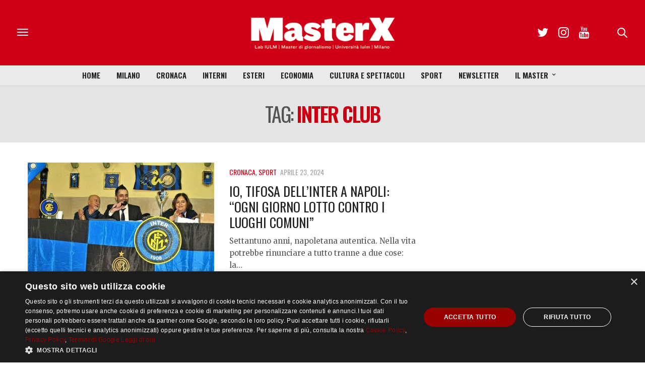

--- FILE ---
content_type: text/html; charset=utf-8
request_url: https://www.google.com/recaptcha/api2/anchor?ar=1&k=6LfIJFkcAAAAAE3kkAeOGWcbfpztqmqhJZVyC1F-&co=aHR0cHM6Ly9tYXN0ZXJ4Lml1bG0uaXQ6NDQz&hl=en&v=PoyoqOPhxBO7pBk68S4YbpHZ&size=invisible&anchor-ms=20000&execute-ms=30000&cb=7sbyamqqjp4w
body_size: 48743
content:
<!DOCTYPE HTML><html dir="ltr" lang="en"><head><meta http-equiv="Content-Type" content="text/html; charset=UTF-8">
<meta http-equiv="X-UA-Compatible" content="IE=edge">
<title>reCAPTCHA</title>
<style type="text/css">
/* cyrillic-ext */
@font-face {
  font-family: 'Roboto';
  font-style: normal;
  font-weight: 400;
  font-stretch: 100%;
  src: url(//fonts.gstatic.com/s/roboto/v48/KFO7CnqEu92Fr1ME7kSn66aGLdTylUAMa3GUBHMdazTgWw.woff2) format('woff2');
  unicode-range: U+0460-052F, U+1C80-1C8A, U+20B4, U+2DE0-2DFF, U+A640-A69F, U+FE2E-FE2F;
}
/* cyrillic */
@font-face {
  font-family: 'Roboto';
  font-style: normal;
  font-weight: 400;
  font-stretch: 100%;
  src: url(//fonts.gstatic.com/s/roboto/v48/KFO7CnqEu92Fr1ME7kSn66aGLdTylUAMa3iUBHMdazTgWw.woff2) format('woff2');
  unicode-range: U+0301, U+0400-045F, U+0490-0491, U+04B0-04B1, U+2116;
}
/* greek-ext */
@font-face {
  font-family: 'Roboto';
  font-style: normal;
  font-weight: 400;
  font-stretch: 100%;
  src: url(//fonts.gstatic.com/s/roboto/v48/KFO7CnqEu92Fr1ME7kSn66aGLdTylUAMa3CUBHMdazTgWw.woff2) format('woff2');
  unicode-range: U+1F00-1FFF;
}
/* greek */
@font-face {
  font-family: 'Roboto';
  font-style: normal;
  font-weight: 400;
  font-stretch: 100%;
  src: url(//fonts.gstatic.com/s/roboto/v48/KFO7CnqEu92Fr1ME7kSn66aGLdTylUAMa3-UBHMdazTgWw.woff2) format('woff2');
  unicode-range: U+0370-0377, U+037A-037F, U+0384-038A, U+038C, U+038E-03A1, U+03A3-03FF;
}
/* math */
@font-face {
  font-family: 'Roboto';
  font-style: normal;
  font-weight: 400;
  font-stretch: 100%;
  src: url(//fonts.gstatic.com/s/roboto/v48/KFO7CnqEu92Fr1ME7kSn66aGLdTylUAMawCUBHMdazTgWw.woff2) format('woff2');
  unicode-range: U+0302-0303, U+0305, U+0307-0308, U+0310, U+0312, U+0315, U+031A, U+0326-0327, U+032C, U+032F-0330, U+0332-0333, U+0338, U+033A, U+0346, U+034D, U+0391-03A1, U+03A3-03A9, U+03B1-03C9, U+03D1, U+03D5-03D6, U+03F0-03F1, U+03F4-03F5, U+2016-2017, U+2034-2038, U+203C, U+2040, U+2043, U+2047, U+2050, U+2057, U+205F, U+2070-2071, U+2074-208E, U+2090-209C, U+20D0-20DC, U+20E1, U+20E5-20EF, U+2100-2112, U+2114-2115, U+2117-2121, U+2123-214F, U+2190, U+2192, U+2194-21AE, U+21B0-21E5, U+21F1-21F2, U+21F4-2211, U+2213-2214, U+2216-22FF, U+2308-230B, U+2310, U+2319, U+231C-2321, U+2336-237A, U+237C, U+2395, U+239B-23B7, U+23D0, U+23DC-23E1, U+2474-2475, U+25AF, U+25B3, U+25B7, U+25BD, U+25C1, U+25CA, U+25CC, U+25FB, U+266D-266F, U+27C0-27FF, U+2900-2AFF, U+2B0E-2B11, U+2B30-2B4C, U+2BFE, U+3030, U+FF5B, U+FF5D, U+1D400-1D7FF, U+1EE00-1EEFF;
}
/* symbols */
@font-face {
  font-family: 'Roboto';
  font-style: normal;
  font-weight: 400;
  font-stretch: 100%;
  src: url(//fonts.gstatic.com/s/roboto/v48/KFO7CnqEu92Fr1ME7kSn66aGLdTylUAMaxKUBHMdazTgWw.woff2) format('woff2');
  unicode-range: U+0001-000C, U+000E-001F, U+007F-009F, U+20DD-20E0, U+20E2-20E4, U+2150-218F, U+2190, U+2192, U+2194-2199, U+21AF, U+21E6-21F0, U+21F3, U+2218-2219, U+2299, U+22C4-22C6, U+2300-243F, U+2440-244A, U+2460-24FF, U+25A0-27BF, U+2800-28FF, U+2921-2922, U+2981, U+29BF, U+29EB, U+2B00-2BFF, U+4DC0-4DFF, U+FFF9-FFFB, U+10140-1018E, U+10190-1019C, U+101A0, U+101D0-101FD, U+102E0-102FB, U+10E60-10E7E, U+1D2C0-1D2D3, U+1D2E0-1D37F, U+1F000-1F0FF, U+1F100-1F1AD, U+1F1E6-1F1FF, U+1F30D-1F30F, U+1F315, U+1F31C, U+1F31E, U+1F320-1F32C, U+1F336, U+1F378, U+1F37D, U+1F382, U+1F393-1F39F, U+1F3A7-1F3A8, U+1F3AC-1F3AF, U+1F3C2, U+1F3C4-1F3C6, U+1F3CA-1F3CE, U+1F3D4-1F3E0, U+1F3ED, U+1F3F1-1F3F3, U+1F3F5-1F3F7, U+1F408, U+1F415, U+1F41F, U+1F426, U+1F43F, U+1F441-1F442, U+1F444, U+1F446-1F449, U+1F44C-1F44E, U+1F453, U+1F46A, U+1F47D, U+1F4A3, U+1F4B0, U+1F4B3, U+1F4B9, U+1F4BB, U+1F4BF, U+1F4C8-1F4CB, U+1F4D6, U+1F4DA, U+1F4DF, U+1F4E3-1F4E6, U+1F4EA-1F4ED, U+1F4F7, U+1F4F9-1F4FB, U+1F4FD-1F4FE, U+1F503, U+1F507-1F50B, U+1F50D, U+1F512-1F513, U+1F53E-1F54A, U+1F54F-1F5FA, U+1F610, U+1F650-1F67F, U+1F687, U+1F68D, U+1F691, U+1F694, U+1F698, U+1F6AD, U+1F6B2, U+1F6B9-1F6BA, U+1F6BC, U+1F6C6-1F6CF, U+1F6D3-1F6D7, U+1F6E0-1F6EA, U+1F6F0-1F6F3, U+1F6F7-1F6FC, U+1F700-1F7FF, U+1F800-1F80B, U+1F810-1F847, U+1F850-1F859, U+1F860-1F887, U+1F890-1F8AD, U+1F8B0-1F8BB, U+1F8C0-1F8C1, U+1F900-1F90B, U+1F93B, U+1F946, U+1F984, U+1F996, U+1F9E9, U+1FA00-1FA6F, U+1FA70-1FA7C, U+1FA80-1FA89, U+1FA8F-1FAC6, U+1FACE-1FADC, U+1FADF-1FAE9, U+1FAF0-1FAF8, U+1FB00-1FBFF;
}
/* vietnamese */
@font-face {
  font-family: 'Roboto';
  font-style: normal;
  font-weight: 400;
  font-stretch: 100%;
  src: url(//fonts.gstatic.com/s/roboto/v48/KFO7CnqEu92Fr1ME7kSn66aGLdTylUAMa3OUBHMdazTgWw.woff2) format('woff2');
  unicode-range: U+0102-0103, U+0110-0111, U+0128-0129, U+0168-0169, U+01A0-01A1, U+01AF-01B0, U+0300-0301, U+0303-0304, U+0308-0309, U+0323, U+0329, U+1EA0-1EF9, U+20AB;
}
/* latin-ext */
@font-face {
  font-family: 'Roboto';
  font-style: normal;
  font-weight: 400;
  font-stretch: 100%;
  src: url(//fonts.gstatic.com/s/roboto/v48/KFO7CnqEu92Fr1ME7kSn66aGLdTylUAMa3KUBHMdazTgWw.woff2) format('woff2');
  unicode-range: U+0100-02BA, U+02BD-02C5, U+02C7-02CC, U+02CE-02D7, U+02DD-02FF, U+0304, U+0308, U+0329, U+1D00-1DBF, U+1E00-1E9F, U+1EF2-1EFF, U+2020, U+20A0-20AB, U+20AD-20C0, U+2113, U+2C60-2C7F, U+A720-A7FF;
}
/* latin */
@font-face {
  font-family: 'Roboto';
  font-style: normal;
  font-weight: 400;
  font-stretch: 100%;
  src: url(//fonts.gstatic.com/s/roboto/v48/KFO7CnqEu92Fr1ME7kSn66aGLdTylUAMa3yUBHMdazQ.woff2) format('woff2');
  unicode-range: U+0000-00FF, U+0131, U+0152-0153, U+02BB-02BC, U+02C6, U+02DA, U+02DC, U+0304, U+0308, U+0329, U+2000-206F, U+20AC, U+2122, U+2191, U+2193, U+2212, U+2215, U+FEFF, U+FFFD;
}
/* cyrillic-ext */
@font-face {
  font-family: 'Roboto';
  font-style: normal;
  font-weight: 500;
  font-stretch: 100%;
  src: url(//fonts.gstatic.com/s/roboto/v48/KFO7CnqEu92Fr1ME7kSn66aGLdTylUAMa3GUBHMdazTgWw.woff2) format('woff2');
  unicode-range: U+0460-052F, U+1C80-1C8A, U+20B4, U+2DE0-2DFF, U+A640-A69F, U+FE2E-FE2F;
}
/* cyrillic */
@font-face {
  font-family: 'Roboto';
  font-style: normal;
  font-weight: 500;
  font-stretch: 100%;
  src: url(//fonts.gstatic.com/s/roboto/v48/KFO7CnqEu92Fr1ME7kSn66aGLdTylUAMa3iUBHMdazTgWw.woff2) format('woff2');
  unicode-range: U+0301, U+0400-045F, U+0490-0491, U+04B0-04B1, U+2116;
}
/* greek-ext */
@font-face {
  font-family: 'Roboto';
  font-style: normal;
  font-weight: 500;
  font-stretch: 100%;
  src: url(//fonts.gstatic.com/s/roboto/v48/KFO7CnqEu92Fr1ME7kSn66aGLdTylUAMa3CUBHMdazTgWw.woff2) format('woff2');
  unicode-range: U+1F00-1FFF;
}
/* greek */
@font-face {
  font-family: 'Roboto';
  font-style: normal;
  font-weight: 500;
  font-stretch: 100%;
  src: url(//fonts.gstatic.com/s/roboto/v48/KFO7CnqEu92Fr1ME7kSn66aGLdTylUAMa3-UBHMdazTgWw.woff2) format('woff2');
  unicode-range: U+0370-0377, U+037A-037F, U+0384-038A, U+038C, U+038E-03A1, U+03A3-03FF;
}
/* math */
@font-face {
  font-family: 'Roboto';
  font-style: normal;
  font-weight: 500;
  font-stretch: 100%;
  src: url(//fonts.gstatic.com/s/roboto/v48/KFO7CnqEu92Fr1ME7kSn66aGLdTylUAMawCUBHMdazTgWw.woff2) format('woff2');
  unicode-range: U+0302-0303, U+0305, U+0307-0308, U+0310, U+0312, U+0315, U+031A, U+0326-0327, U+032C, U+032F-0330, U+0332-0333, U+0338, U+033A, U+0346, U+034D, U+0391-03A1, U+03A3-03A9, U+03B1-03C9, U+03D1, U+03D5-03D6, U+03F0-03F1, U+03F4-03F5, U+2016-2017, U+2034-2038, U+203C, U+2040, U+2043, U+2047, U+2050, U+2057, U+205F, U+2070-2071, U+2074-208E, U+2090-209C, U+20D0-20DC, U+20E1, U+20E5-20EF, U+2100-2112, U+2114-2115, U+2117-2121, U+2123-214F, U+2190, U+2192, U+2194-21AE, U+21B0-21E5, U+21F1-21F2, U+21F4-2211, U+2213-2214, U+2216-22FF, U+2308-230B, U+2310, U+2319, U+231C-2321, U+2336-237A, U+237C, U+2395, U+239B-23B7, U+23D0, U+23DC-23E1, U+2474-2475, U+25AF, U+25B3, U+25B7, U+25BD, U+25C1, U+25CA, U+25CC, U+25FB, U+266D-266F, U+27C0-27FF, U+2900-2AFF, U+2B0E-2B11, U+2B30-2B4C, U+2BFE, U+3030, U+FF5B, U+FF5D, U+1D400-1D7FF, U+1EE00-1EEFF;
}
/* symbols */
@font-face {
  font-family: 'Roboto';
  font-style: normal;
  font-weight: 500;
  font-stretch: 100%;
  src: url(//fonts.gstatic.com/s/roboto/v48/KFO7CnqEu92Fr1ME7kSn66aGLdTylUAMaxKUBHMdazTgWw.woff2) format('woff2');
  unicode-range: U+0001-000C, U+000E-001F, U+007F-009F, U+20DD-20E0, U+20E2-20E4, U+2150-218F, U+2190, U+2192, U+2194-2199, U+21AF, U+21E6-21F0, U+21F3, U+2218-2219, U+2299, U+22C4-22C6, U+2300-243F, U+2440-244A, U+2460-24FF, U+25A0-27BF, U+2800-28FF, U+2921-2922, U+2981, U+29BF, U+29EB, U+2B00-2BFF, U+4DC0-4DFF, U+FFF9-FFFB, U+10140-1018E, U+10190-1019C, U+101A0, U+101D0-101FD, U+102E0-102FB, U+10E60-10E7E, U+1D2C0-1D2D3, U+1D2E0-1D37F, U+1F000-1F0FF, U+1F100-1F1AD, U+1F1E6-1F1FF, U+1F30D-1F30F, U+1F315, U+1F31C, U+1F31E, U+1F320-1F32C, U+1F336, U+1F378, U+1F37D, U+1F382, U+1F393-1F39F, U+1F3A7-1F3A8, U+1F3AC-1F3AF, U+1F3C2, U+1F3C4-1F3C6, U+1F3CA-1F3CE, U+1F3D4-1F3E0, U+1F3ED, U+1F3F1-1F3F3, U+1F3F5-1F3F7, U+1F408, U+1F415, U+1F41F, U+1F426, U+1F43F, U+1F441-1F442, U+1F444, U+1F446-1F449, U+1F44C-1F44E, U+1F453, U+1F46A, U+1F47D, U+1F4A3, U+1F4B0, U+1F4B3, U+1F4B9, U+1F4BB, U+1F4BF, U+1F4C8-1F4CB, U+1F4D6, U+1F4DA, U+1F4DF, U+1F4E3-1F4E6, U+1F4EA-1F4ED, U+1F4F7, U+1F4F9-1F4FB, U+1F4FD-1F4FE, U+1F503, U+1F507-1F50B, U+1F50D, U+1F512-1F513, U+1F53E-1F54A, U+1F54F-1F5FA, U+1F610, U+1F650-1F67F, U+1F687, U+1F68D, U+1F691, U+1F694, U+1F698, U+1F6AD, U+1F6B2, U+1F6B9-1F6BA, U+1F6BC, U+1F6C6-1F6CF, U+1F6D3-1F6D7, U+1F6E0-1F6EA, U+1F6F0-1F6F3, U+1F6F7-1F6FC, U+1F700-1F7FF, U+1F800-1F80B, U+1F810-1F847, U+1F850-1F859, U+1F860-1F887, U+1F890-1F8AD, U+1F8B0-1F8BB, U+1F8C0-1F8C1, U+1F900-1F90B, U+1F93B, U+1F946, U+1F984, U+1F996, U+1F9E9, U+1FA00-1FA6F, U+1FA70-1FA7C, U+1FA80-1FA89, U+1FA8F-1FAC6, U+1FACE-1FADC, U+1FADF-1FAE9, U+1FAF0-1FAF8, U+1FB00-1FBFF;
}
/* vietnamese */
@font-face {
  font-family: 'Roboto';
  font-style: normal;
  font-weight: 500;
  font-stretch: 100%;
  src: url(//fonts.gstatic.com/s/roboto/v48/KFO7CnqEu92Fr1ME7kSn66aGLdTylUAMa3OUBHMdazTgWw.woff2) format('woff2');
  unicode-range: U+0102-0103, U+0110-0111, U+0128-0129, U+0168-0169, U+01A0-01A1, U+01AF-01B0, U+0300-0301, U+0303-0304, U+0308-0309, U+0323, U+0329, U+1EA0-1EF9, U+20AB;
}
/* latin-ext */
@font-face {
  font-family: 'Roboto';
  font-style: normal;
  font-weight: 500;
  font-stretch: 100%;
  src: url(//fonts.gstatic.com/s/roboto/v48/KFO7CnqEu92Fr1ME7kSn66aGLdTylUAMa3KUBHMdazTgWw.woff2) format('woff2');
  unicode-range: U+0100-02BA, U+02BD-02C5, U+02C7-02CC, U+02CE-02D7, U+02DD-02FF, U+0304, U+0308, U+0329, U+1D00-1DBF, U+1E00-1E9F, U+1EF2-1EFF, U+2020, U+20A0-20AB, U+20AD-20C0, U+2113, U+2C60-2C7F, U+A720-A7FF;
}
/* latin */
@font-face {
  font-family: 'Roboto';
  font-style: normal;
  font-weight: 500;
  font-stretch: 100%;
  src: url(//fonts.gstatic.com/s/roboto/v48/KFO7CnqEu92Fr1ME7kSn66aGLdTylUAMa3yUBHMdazQ.woff2) format('woff2');
  unicode-range: U+0000-00FF, U+0131, U+0152-0153, U+02BB-02BC, U+02C6, U+02DA, U+02DC, U+0304, U+0308, U+0329, U+2000-206F, U+20AC, U+2122, U+2191, U+2193, U+2212, U+2215, U+FEFF, U+FFFD;
}
/* cyrillic-ext */
@font-face {
  font-family: 'Roboto';
  font-style: normal;
  font-weight: 900;
  font-stretch: 100%;
  src: url(//fonts.gstatic.com/s/roboto/v48/KFO7CnqEu92Fr1ME7kSn66aGLdTylUAMa3GUBHMdazTgWw.woff2) format('woff2');
  unicode-range: U+0460-052F, U+1C80-1C8A, U+20B4, U+2DE0-2DFF, U+A640-A69F, U+FE2E-FE2F;
}
/* cyrillic */
@font-face {
  font-family: 'Roboto';
  font-style: normal;
  font-weight: 900;
  font-stretch: 100%;
  src: url(//fonts.gstatic.com/s/roboto/v48/KFO7CnqEu92Fr1ME7kSn66aGLdTylUAMa3iUBHMdazTgWw.woff2) format('woff2');
  unicode-range: U+0301, U+0400-045F, U+0490-0491, U+04B0-04B1, U+2116;
}
/* greek-ext */
@font-face {
  font-family: 'Roboto';
  font-style: normal;
  font-weight: 900;
  font-stretch: 100%;
  src: url(//fonts.gstatic.com/s/roboto/v48/KFO7CnqEu92Fr1ME7kSn66aGLdTylUAMa3CUBHMdazTgWw.woff2) format('woff2');
  unicode-range: U+1F00-1FFF;
}
/* greek */
@font-face {
  font-family: 'Roboto';
  font-style: normal;
  font-weight: 900;
  font-stretch: 100%;
  src: url(//fonts.gstatic.com/s/roboto/v48/KFO7CnqEu92Fr1ME7kSn66aGLdTylUAMa3-UBHMdazTgWw.woff2) format('woff2');
  unicode-range: U+0370-0377, U+037A-037F, U+0384-038A, U+038C, U+038E-03A1, U+03A3-03FF;
}
/* math */
@font-face {
  font-family: 'Roboto';
  font-style: normal;
  font-weight: 900;
  font-stretch: 100%;
  src: url(//fonts.gstatic.com/s/roboto/v48/KFO7CnqEu92Fr1ME7kSn66aGLdTylUAMawCUBHMdazTgWw.woff2) format('woff2');
  unicode-range: U+0302-0303, U+0305, U+0307-0308, U+0310, U+0312, U+0315, U+031A, U+0326-0327, U+032C, U+032F-0330, U+0332-0333, U+0338, U+033A, U+0346, U+034D, U+0391-03A1, U+03A3-03A9, U+03B1-03C9, U+03D1, U+03D5-03D6, U+03F0-03F1, U+03F4-03F5, U+2016-2017, U+2034-2038, U+203C, U+2040, U+2043, U+2047, U+2050, U+2057, U+205F, U+2070-2071, U+2074-208E, U+2090-209C, U+20D0-20DC, U+20E1, U+20E5-20EF, U+2100-2112, U+2114-2115, U+2117-2121, U+2123-214F, U+2190, U+2192, U+2194-21AE, U+21B0-21E5, U+21F1-21F2, U+21F4-2211, U+2213-2214, U+2216-22FF, U+2308-230B, U+2310, U+2319, U+231C-2321, U+2336-237A, U+237C, U+2395, U+239B-23B7, U+23D0, U+23DC-23E1, U+2474-2475, U+25AF, U+25B3, U+25B7, U+25BD, U+25C1, U+25CA, U+25CC, U+25FB, U+266D-266F, U+27C0-27FF, U+2900-2AFF, U+2B0E-2B11, U+2B30-2B4C, U+2BFE, U+3030, U+FF5B, U+FF5D, U+1D400-1D7FF, U+1EE00-1EEFF;
}
/* symbols */
@font-face {
  font-family: 'Roboto';
  font-style: normal;
  font-weight: 900;
  font-stretch: 100%;
  src: url(//fonts.gstatic.com/s/roboto/v48/KFO7CnqEu92Fr1ME7kSn66aGLdTylUAMaxKUBHMdazTgWw.woff2) format('woff2');
  unicode-range: U+0001-000C, U+000E-001F, U+007F-009F, U+20DD-20E0, U+20E2-20E4, U+2150-218F, U+2190, U+2192, U+2194-2199, U+21AF, U+21E6-21F0, U+21F3, U+2218-2219, U+2299, U+22C4-22C6, U+2300-243F, U+2440-244A, U+2460-24FF, U+25A0-27BF, U+2800-28FF, U+2921-2922, U+2981, U+29BF, U+29EB, U+2B00-2BFF, U+4DC0-4DFF, U+FFF9-FFFB, U+10140-1018E, U+10190-1019C, U+101A0, U+101D0-101FD, U+102E0-102FB, U+10E60-10E7E, U+1D2C0-1D2D3, U+1D2E0-1D37F, U+1F000-1F0FF, U+1F100-1F1AD, U+1F1E6-1F1FF, U+1F30D-1F30F, U+1F315, U+1F31C, U+1F31E, U+1F320-1F32C, U+1F336, U+1F378, U+1F37D, U+1F382, U+1F393-1F39F, U+1F3A7-1F3A8, U+1F3AC-1F3AF, U+1F3C2, U+1F3C4-1F3C6, U+1F3CA-1F3CE, U+1F3D4-1F3E0, U+1F3ED, U+1F3F1-1F3F3, U+1F3F5-1F3F7, U+1F408, U+1F415, U+1F41F, U+1F426, U+1F43F, U+1F441-1F442, U+1F444, U+1F446-1F449, U+1F44C-1F44E, U+1F453, U+1F46A, U+1F47D, U+1F4A3, U+1F4B0, U+1F4B3, U+1F4B9, U+1F4BB, U+1F4BF, U+1F4C8-1F4CB, U+1F4D6, U+1F4DA, U+1F4DF, U+1F4E3-1F4E6, U+1F4EA-1F4ED, U+1F4F7, U+1F4F9-1F4FB, U+1F4FD-1F4FE, U+1F503, U+1F507-1F50B, U+1F50D, U+1F512-1F513, U+1F53E-1F54A, U+1F54F-1F5FA, U+1F610, U+1F650-1F67F, U+1F687, U+1F68D, U+1F691, U+1F694, U+1F698, U+1F6AD, U+1F6B2, U+1F6B9-1F6BA, U+1F6BC, U+1F6C6-1F6CF, U+1F6D3-1F6D7, U+1F6E0-1F6EA, U+1F6F0-1F6F3, U+1F6F7-1F6FC, U+1F700-1F7FF, U+1F800-1F80B, U+1F810-1F847, U+1F850-1F859, U+1F860-1F887, U+1F890-1F8AD, U+1F8B0-1F8BB, U+1F8C0-1F8C1, U+1F900-1F90B, U+1F93B, U+1F946, U+1F984, U+1F996, U+1F9E9, U+1FA00-1FA6F, U+1FA70-1FA7C, U+1FA80-1FA89, U+1FA8F-1FAC6, U+1FACE-1FADC, U+1FADF-1FAE9, U+1FAF0-1FAF8, U+1FB00-1FBFF;
}
/* vietnamese */
@font-face {
  font-family: 'Roboto';
  font-style: normal;
  font-weight: 900;
  font-stretch: 100%;
  src: url(//fonts.gstatic.com/s/roboto/v48/KFO7CnqEu92Fr1ME7kSn66aGLdTylUAMa3OUBHMdazTgWw.woff2) format('woff2');
  unicode-range: U+0102-0103, U+0110-0111, U+0128-0129, U+0168-0169, U+01A0-01A1, U+01AF-01B0, U+0300-0301, U+0303-0304, U+0308-0309, U+0323, U+0329, U+1EA0-1EF9, U+20AB;
}
/* latin-ext */
@font-face {
  font-family: 'Roboto';
  font-style: normal;
  font-weight: 900;
  font-stretch: 100%;
  src: url(//fonts.gstatic.com/s/roboto/v48/KFO7CnqEu92Fr1ME7kSn66aGLdTylUAMa3KUBHMdazTgWw.woff2) format('woff2');
  unicode-range: U+0100-02BA, U+02BD-02C5, U+02C7-02CC, U+02CE-02D7, U+02DD-02FF, U+0304, U+0308, U+0329, U+1D00-1DBF, U+1E00-1E9F, U+1EF2-1EFF, U+2020, U+20A0-20AB, U+20AD-20C0, U+2113, U+2C60-2C7F, U+A720-A7FF;
}
/* latin */
@font-face {
  font-family: 'Roboto';
  font-style: normal;
  font-weight: 900;
  font-stretch: 100%;
  src: url(//fonts.gstatic.com/s/roboto/v48/KFO7CnqEu92Fr1ME7kSn66aGLdTylUAMa3yUBHMdazQ.woff2) format('woff2');
  unicode-range: U+0000-00FF, U+0131, U+0152-0153, U+02BB-02BC, U+02C6, U+02DA, U+02DC, U+0304, U+0308, U+0329, U+2000-206F, U+20AC, U+2122, U+2191, U+2193, U+2212, U+2215, U+FEFF, U+FFFD;
}

</style>
<link rel="stylesheet" type="text/css" href="https://www.gstatic.com/recaptcha/releases/PoyoqOPhxBO7pBk68S4YbpHZ/styles__ltr.css">
<script nonce="SHEcPcmfCkrXgAePOZMQKQ" type="text/javascript">window['__recaptcha_api'] = 'https://www.google.com/recaptcha/api2/';</script>
<script type="text/javascript" src="https://www.gstatic.com/recaptcha/releases/PoyoqOPhxBO7pBk68S4YbpHZ/recaptcha__en.js" nonce="SHEcPcmfCkrXgAePOZMQKQ">
      
    </script></head>
<body><div id="rc-anchor-alert" class="rc-anchor-alert"></div>
<input type="hidden" id="recaptcha-token" value="[base64]">
<script type="text/javascript" nonce="SHEcPcmfCkrXgAePOZMQKQ">
      recaptcha.anchor.Main.init("[\x22ainput\x22,[\x22bgdata\x22,\x22\x22,\[base64]/[base64]/[base64]/[base64]/cjw8ejpyPj4+eil9Y2F0Y2gobCl7dGhyb3cgbDt9fSxIPWZ1bmN0aW9uKHcsdCx6KXtpZih3PT0xOTR8fHc9PTIwOCl0LnZbd10/dC52W3ddLmNvbmNhdCh6KTp0LnZbd109b2Yoeix0KTtlbHNle2lmKHQuYkImJnchPTMxNylyZXR1cm47dz09NjZ8fHc9PTEyMnx8dz09NDcwfHx3PT00NHx8dz09NDE2fHx3PT0zOTd8fHc9PTQyMXx8dz09Njh8fHc9PTcwfHx3PT0xODQ/[base64]/[base64]/[base64]/bmV3IGRbVl0oSlswXSk6cD09Mj9uZXcgZFtWXShKWzBdLEpbMV0pOnA9PTM/bmV3IGRbVl0oSlswXSxKWzFdLEpbMl0pOnA9PTQ/[base64]/[base64]/[base64]/[base64]\x22,\[base64]\x22,\x22ZBIHfcK7AFLCq2MWwo0EIcO3w40GwptTJXRWJwYyw5QzM8Kdw4XDkz8fcTjCgMKqfUTCpsOkw6ZeJRpMJk7Dg0jCgsKJw43Ds8KKEsO7w6ciw7jCm8KfI8ONfsOOKV1gw5N6MsOJwpNVw5vChmnCkMKbN8Kmwp/Cg2jDsnLCvsKPaGpVwrIiYzrCuljDmQDCqcKPNDRjwrnDolPCvcO6w5PDhcKZFjURe8OKwr7CnyzDisKxMWllw74cwo3DoV3DrghcGsO5w6nCj8OxIEvDkMK2XDnDj8OdUyjCg8OHWVnCo2UqPMKUfsObwpHCt8KowoTCunHDicKZwo1xYcOlwod4wqnCinXCgC/DncKfODLCoArCucOZMELDosOUw6nCqnxEPsO4dSXDlsKCT8ODZMK8w6EOwoF+wprCkcKhworCtMK+wposwqvCrcOpwr/[base64]/DlyrDnwrCq8OjwoMqPy3Dh1nDqMKlQMOUw4M+w4kcw6TCrsOmwoRzUBzCjQ9KShkcwofDk8KTFsOZwqvCrT5ZwqQjAzfDrsOCQMOqE8KoesKDw4HCmHFbw5fCpsKqwr5xwozCuUnDmcKycMO2w4BfwqjCmxfCm1pbeCrCgsKHw75eUE/[base64]/[base64]/wrXDp3wMw6geUsK8wp7Cu8O0KsOsw7jCh1zDs1RAw6lJwq3Ck8OewptfMcK9w77DjsKPw6EYBsKpf8ORE3PChiLCoMKiw7ZBWsOXF8Kcw4MFLcKqw7fCjHUAw6/[base64]/DjcK8UBvDrMKHwozDkSANK8O/TFYBMsKLHBHCjcO9XMKTNMKPCnzCiAbChcKSTwk2Yxt3wqc+TDVVwrLCpzvCjwnDv1jCty1WOMO6A2gnw4pYwp7Do8KQwpHDoMKXaQpaw4bDiB5gwoAjbgN0biDCiTLCnFXCsMOXw7MrwobDnsO3w5deMTwIc8Okw5HCvCbDh1bCi8O+D8K2wpPClVbCkMKXHMKkw5w/HQR6VcO/w4kPAx3DlcOpCcKCw6zDk3UXfhPDsyEFwowZw6rDlxbDmiJGwqHCjMKlwoxdw63DoEIaecOQMUhEwoI9A8OlIgvCg8OVQE3DnAAnwoc9G8O6BsKzwphHSMKGDQTDn3wKwrBWwp8tZyoTD8KgMMKEw4pXWMOYHsO9XAR2w7bDkiDCkMKZwphhcUA/aks7w4XDkMOxw5DCrMOrTUDDsG90UcKHw48MIMO2w6/CoCQPw7nCsMOSMyFAwqALVcO1I8KUwplNKW3Dtn1nbMO0HjrCgsKNAcKPbkXDmH3DmMO0fysnw4RTwrvCrQXChDDCr27CgMOZwqDCo8KaGMOzwqhZFMOZw41Iw6osS8KyCQ3CiF0DwoDDqMODw7XDn2/DnnPDizoebMOOTMO5VCvDhcKewpMvw7J7UXTCjX3CjsO3wq/Cv8KdwofDjsKTw7TCoy/DjzAiCyzCsgJJw5PDlMOVCX9gNAkow5zCssO5w41tGsOda8OTIW4ywo7Dq8O/wqbCn8KNUB7CvsKEw7pzw4HCiREYHcK6w41IPzXDmMOEMcOTEHnCi0EHYn5mTMOwWMKvwqMsCsOWwrrCvwBNw5fCiMOjw5LDpMKRwpfCu8KDRMKJf8OSw4JKc8KAw6lwIcOQw7nCrsKOY8OvwrIyCMKcwq5Mwp7CocKlDcOlJlfDmRIFWMKww70xwptzw5x/[base64]/ChMOXS2PCj11Kw5zDkMKAeGLDn8OqwqIQwoQWFMKDBsKRd03CvnrCqxErw5MDUUnCnMOKw4nDhMOUwqPCnMOBw5t2wqpIwrDDpcKQwo/[base64]/DpAQ6Ly3CkEVUUVPDoHzCtkfDsnfDtsKBw7Urw7bCmMOAwqF3w5B4by8zwqATOMOPRsO5P8KMwq8DwrETw7/[base64]/wqfCu2XDumAdw4hXwp3CiwHDqsKWw5YWC04VEcKdwo/CpcOIw7HDj8OZwoTCiGIrcsK4w4l+w5fDpMKRL1ZnwqDDiVIrZsK4w6TCm8OZJ8O4wrYKK8OKP8KQa2tWw6YtKsOJw7LDuyfCqsKTQhcrQBEVw63CuyFSwqHDixR9GcKQwr5/cMOnw6/DpHTCjMOzwoXDt1xnDzLDl8KfaG/DqVkEPjXDmsKlwr3CnsODw7TDug7CnMKHIybCssKMw4kxw6jDoXtqw4UCL8KccMKhwpfDjcKCek9Lw6XDggQwLCVaScKSw4ZBR8OGwqPCi3rCmQ42VcOVFj/CncOXwo/DjsKfwqvDpVt2UCoHGi1ZIsKYw7kEYH7DtcODJsKPamfDkTrDrxvChcOYw5LCqjXDm8KnwqLCosOCO8OTMcOIB1fCtU4dacKew6TDkMK0wrnDqMKGw6Zbwo9aw7LDqMOiZsK6wpPCk07Cn8KaV2PDhMK+wpIsPybCjMO6McOpK8KIw6fDpcKPaA/Ch3LCtcKcw7EHwpx1wpFUZEdhDCV3wr3CvAPCqR5GX2lWw5INIlM/LMK4GkRXw6YhMSAaw7ckdsKZUsOefTnDq0zDlMKNwr3DuETCusOdLhowP3TCkMK4w5PDjcKmQMKWMsOSw6vCsnXDj8KyOWHCqcKJKsO1w7XDvMOQWQLCmDLDukHDvsKYfcO6aMO3ccKwwowMGcOJw7zCsMOXfHTCmSoNw7TCt00Hw5R5w4DDosKZw6QGLsO3wr/ChU3DrzzDo8KNK2V6eMO2w4XDtsKbFVhGw7DCg8K0woNLbMKiw4PDugsOwqnChVQHwrPDuGlkwrtONcKAwp4cw4FlbsOpS3bChRhSXMOBwofCj8KSw4fClMOxwrVjTzPCm8OCwrTCmhdre8Odw7M6TsOCw7oRTsOew5fDpyd/w41DwqHCuwN/XcOmwrPDgcO4DMOTwr7CjcKqbcO8wonDhHJPajIyVC/DuMOFw4d4b8OhA0EJw7TDm1zCoDXDpWxdNsKCw5kAVcKfwowwwrHDtsOYH1nDicKnV2XDpW/CtMOnI8Ocw5XCh3gVwobCpcO/[base64]/DcOdwrswwoJcwqQUwrdhwp7DkGvCvVDDqTPDpBzCvTtbIsOfL8KodEnDjBrDjCAAP8KTwozCjMKNwqETYsO9WMKTwoXCksOpMHXDq8Kawp9xwpkdwoLCk8OqY1fCv8KmCcKow4PCm8KTwr9Qwrw6JyjDkMKGcHfCiA/Ct3U7dhlPfMOVwrfCuUxNPnTDn8K+A8O6B8OKMBovSQAZHhfDikTDq8KzwpbCpcKdwrMhw5nDoRzCqy/[base64]/DtMOtGcKtw5XCnTxAw58oMsKqw4ENZVg1w5bDucK/[base64]/Dm8OcwonCjB7DtMOCw4wwD8KHG1pXGwtCw6LDkGDCjMOYUsKwwpYlw58kw4FnWGTCn0R0J3BvcUjCmyDDv8OXwrh7woTCkMOWWsKLw511w4vDllrDli7DjiYudH5/DcObNmtPwpfCv0pYD8OEw7ZlQkbDsFpEw4gUw4h2LCHDjjwsw4TDjsOGwpxsGsK7w6EMfh/Dlih6GVgBw73Ds8KHFyAqw7jCq8KQwpvCosKlA8KPw5jDj8O5w7Jzw7bDhMOzw4cuwqLCiMOsw7jDlgdEw6nCtATDhMKNEBjCgB/ClQrCsS8bCMKzPHDDtiBrw6dCwph+wpfDimYOwp58wrLDh8KRw6VmwoHDjcKdSSpWAcKTccOIJsKkw4DCulvCtzfDghAdwq/Ds1fDmUMbQ8KIw7nCpMK2w57CgMOPwp7ClcKacsKjw7TCllnDtGTCrcKKZsKpasORACI2wqXDmm3Cs8KICsO/McKEFyl2W8KUWcKwYgnCj1lDXMOtwqjCrMKpwqLDpnUKwr44wrQqw5xGw6PCjDjDgRYEw5XDhg7CnsO+YRQrw4Naw70CwqUUQcKTwrI5PMKYwqHCgsKJdMKfcWpzw67CksKHCEJwJUvChsOvwozCoRnDhQHCr8KAYwbCisOQwqvDtVMlX8OwwoIbcVgVZcOFwp/DjBPDqSo2wopWO8OYTSN+wpTDvMOJQkIzWyzDhsOEFjzCqXPCnsK5RsKHWEMbwrxPfsKswo3CrhdCIMO/H8KNNVHDu8Obwq1owo3DplbDuMK8woQyWAkpw63DhsK6wr1vw79lGsKKTydBw5zDg8K2En3DtQTClSt1asOHw7h0EsOSXlNRw73Djhl0YMKlWcKCwpPCgsOVH8Kew7HDh27ChMOtC2MkYg4xSGbDtQXDhcK8IMKUH8OmZlzDlH4AYCQ/G8Kfw5Zsw7zDhi4OHlhBNcOHwoZtaXhcbQB9w7F0wqo3C1RxVcO0w7x/wrgUa3tlBnB0NV7CkcOYNWMvw6nCtMOrB8K+DkbDpyPCrjIyQRrDgMKsbMKJFMOwwo/DiWbDoAt+wp3DmQHCvMO7wo80S8O+w59vwr5zwpHDn8Oiw4/[base64]/[base64]/[base64]/wroXw67DscKfw4RVY8O8wo5Ow4zCnCdrwofDgynDu8OxAyhtwpxVCG1iw7TCtEXDncOaG8KWdAd0YMO2w6bCp1nCsMKAUMOWw7bCpnrDiG4OFMKkGWjCrMKOwokXwq3DoDPDuVB9w4lYcDXClcKHK8OVw6LDqTJ/aS1oZcK5VcK1KCHCtMOBBMK4wpRBRcOYwptQeMKHwpMORUHDnsO5w47CncOiw7ohSihLwoXDjXE1TWTDoyIjwp5mwr/DuUQkwq0xQDhbw74KwrXDmMK4w4TDgCBxwosfFMKJw7MdM8KEwoXCiMK3TcKJw7gIdlcLw63DvcK1RBHDj8K1w49uw6HDkH4gwrdVQ8KIwoDCmsKNL8K2GhHCrwZHcwzClMKDIXrDh2zDl8K+wqLCrcOfw7cIRBrDk2jCmkJAw7w7ZcOdVMKQAWzDmcKEwq48wqVjcg/CjUjCsMKhFxFFHwcCdFDCncKZwrcmw5rCpsOJwoMxDhYjN0EZfsO6FcKcw4BxV8K7w6kOwrBIw6fDnibCoBTCjcKrHWI/w4/CmSlNw63Du8Kdw5QWw4JcE8KowocoEMKow4Maw43DkcOxSMKNw4DDs8OLQcKtHcKkTsOaCwLCnDHDs2Zhw7zCsjN/AlXCvsOGIMOLw7FiwpYwcMO+w7HDlcKyOgXCo3Emw7XDr2fCgUMmwpcHw7PCkXd9dABiwoLChQFDw4HChcKCw49RwqUfw4bDgMKTUCxiBFPDlCxiWMOBe8O6S3TDj8OkGUUlw4TDpMOxw5/CpFXDo8ODd2Yawqlrwr3DuBfDqcOww77DvcKkw6fDr8Oow61wUsOJX1Jsw4Q5TF8yw5sQwpDDu8OMw6EzUsOqUcOcDMK9LkfClGvDmhw4w6vCj8OsbhIIUnvDmBU/O0rCocKJXk/[base64]/DnAhPwq8IFsOGw4Yzw7Jew60nw5YWwqtXNsKBw7sPw7DDoTZgCTDCj8OFdcOSK8Kcw4Y7G8KoQwHDsAYFwpnCrGjDtU5bw7Qpw58WKiEbNQPDjBjDjMO3DsOgUETCuMKYwpAwXB5vwqDCmMKpVH/DhB1DwqnCisKQwovDkcKCS8KjIHV5d1UEwrwYw6E/w6ROw5LCtGDDln/DgyJUw6nDtlcgw6R2ZlxCw53Cnz7DqcK4DjNRKn7DjGrCvMKtNE7CvMOsw5lIHkYAwqpCaMKnC8Kjwq9tw6ZpaMOvdcKYwrkGwqjDpW/[base64]/wopOa2JKVCA6w5cgwrrDqR12CsOBagHCnxDDjwLCtsK/MsKmw54GBmIuwoJIeUsYW8OleGM2w4/[base64]/CgCvCqnfCiBnCpVbDgEtKw5MGH8OIZVEIwpnDowZbKF7CtR0cwpPDjHfDqsK7w6TDoWQ0w5fChy4Fwp/CvcOIwqjDq8KkGkvCh8KkFDAYwq8GwoRrwofCkmnCnC/[base64]/ClMOEH1DCusKuNhPCnX/CnHR1LMOWw7PCsm/DvEgOH0TCsXTDu8Kew6M6B01UWsOPWcKBwqLCtsOUFBPDjhnDhcOOK8OGwrbDuMOFfUzDtW7DmA1cwq7CrsK2MMKhZChEYnnCtcKCfsKBCcKdECrCjcOIDMOuXRvDj3zDosOhEMOjwrNPwpLDjMOjwrDDrRxJGnbDqEoOwr3CqMO8aMK5wo/DjhHCusKfwr/DvMKpPU/CjMOJLBgmw7QoIF7Ck8OLw4XDhcOSNg0kwr54w5HDvWANw5pvexnCrgBAwpzDkl3CjULDrMKsWWLDkcOfwrzCjcK6w7QkHB0Fw4FYEcOsXcKHNEjDqsOgwprCsMOVY8KXwrM5WcO3wqbCq8KowqhpCsKSRsODUBjClcOGwoUhwoV/wpnDmXjCssOjwrDDvTbDj8OwwprCvsOGYcO5bQgRw5TDnEl8VcOUwpHDk8Kfw5zCr8KHZMO1w5zDgcKnU8OlwrHDt8K2wr3DtC8IBFQJwp/[base64]/DrsOIf8KcT8OMbcO7wp3CkQjCsMK7w6rDvk9sHRBYwqJNFA/Dl8KlUip3XyJ2w5RlwqnCl8ONLTfCr8OzEmHCu8ODw4zCgmvCi8K1bcOaQcK3wqcSwpkqw5PDhC/[base64]/Dpy3DjsKEw5DDvA1nwqA+DMOnwrnCj0DCh8O8csOiwrLDuTVgY1DDkMKGwqzDp3hXEhTDkMOScsKYw48pwrTCv8KbAF7Co0zCoy7CtcKIw6HDogMwDcOTEMOOXMKTwqBrw4HCnAjCssONw60IPcKzW8K/ZcK8dsKcw54Bw4Rkwo8oWsO+wr7ClsK3woxaw7fDnsOnw6YMwpU+w6N6w4fDiUZgw7gww5zDscKpw4LCshHCu2XCrFTDrgzDs8OLwrTDq8KKwo8cMC87Gk9tTm/CngfDo8Osw4zDtMKFYcKAw7BvFyjCk05ydCTDn3BGY8OQCMKFFxrCqXzDkyrCl2fDhhrCq8KPCnx5w5LDr8OqElDCpcKRYMOJwrhXwoHDuMOkwrnCkMOWw7bDj8O5GcKXVmPDq8K/T1Axw57DgirCqsKDDsKkwoBCwpXCp8Omw4gmwqPCrm8PMMOpw7YUE3MUf0E1YV4zfsOSw61XW13DoE3ClTYnBU/DhMO4w4tjUm9Kwqs0W0lZciNFw45Aw4YwwqQMwpbCuyXDrhLCrBvCimDDkEg6T24TViXCvhxENMOOwr3Dk3LCm8KJeMOOOcO8w6rCtsKbKsKywr1/wpzDrHTCv8KEJ2NQUGNmw6U8Cl5Mw6Rcwqg7HcKhCcONwoVnCmrCqhPDrhvCnsOnw4ZZfhIYworDlcKkacOgBcK/w5DClMKxTwhddzDDonHCkMK+HcKcXMKHV1HCqMKGF8O+RsK4VMOuw5nDkHjDkgUDM8OnwojCjRnDiy87woHDmcOKw4rCnsKBLmXCucKVwpkgw5vClMOow5vDtUnDrcK9wq7Ct0PDssOow7HDvWzCmcKvNyrDt8Kcwo/[base64]/[base64]/[base64]/[base64]/JQlaw7NEwrfCj8OXw4XDpMO3wp1fMsKiw6Rdw5PDpsOmwqRVXsOsWgLDkcOXwq9pDcKbwq7CosO5a8KVw45Pw6oXw5BBwoPDp8Knw6Mmw4jCt3HDjUAIw5LDpV/CnQxiBnTCgyLDjcOuw6vDqlDDncO9wpLClQTCgcK6S8OQw5LDj8KxZjw9wpXDpMKRA3XDoGQrw4fDsTxbwqZSK2bCqgdlw68jFQTDvR/DnkbChWRAeHQpHsOqw7NdHcKIEjfDisOLwpPDjcOQQ8OxOMK6wrjDhnrDrsOMcWIdw6HDqhPDvcKVEcOYN8OIw6LCtsKqFsKWw4fCucOIR8Oyw4rDtcK9wrHCu8OPfS1zw5TDngzDvMK7w4VReMKPw4pbZsOcXMO/[base64]/DoRHCk8OKw6EFw71GwrcZwpLCvsOnwo/ClSV9w5pTYn/[base64]/CuWo2w6fDpcK4LMOGKsOMwr4oMWfCgiA2aF1AwqPCsy9AL8Kdw4rCgjfDjsOfwpwzHxnDqHrCuMOhwp5SIlpQwq8TVkzCijrCnMODUQ8wwovDphYNSX0FaGQWHAnDjR0/[base64]/ClHHCnnIdw6oNJsO4w58RwrwCXMK9wofCvg/CjEABwq3CscOPOiDDl8Ojw60FJ8KlNDDDh0DDicO6w4LDlBjCqMKedibDrhbDpBlKXMKRwrImw4wjw64Yw5hNwr4sPk5yAQFvKsKpwr/DtcKdegnDo17Co8KlwoBUwoDDlMKIDQHDonVNYMOvL8OkHjvDrgISOcOxBiLCsUPDh1hewqB7flLCsD5ow6oScibDt3PDqMKYTTLDnF3DvnLDrcOCKV4gQGo3woRmwoARwrUsNgVdw4TDscOrw4PDqGMlwpABw47Du8Ouw5l3w67DncOuIiYRwrwKcTJaw7TCkis/L8Onw7HCrQ9JVHPCvn1Kw57CkXJ+w7rCuMOReCx6QCbDjSbDjzMWajpfw59wwr47EcOBw5XCosKsXE4bwr5NQDLCpsOZwpcYw7xiwqLCoUnCrsKFQR3CqxpDVMOgaRvDhCk+OsKww702DX1haMOcw65QA8KRNcO6PHFcEEvCqsOeZsOPTn3CtsO+MQjCjA/DuTNZw57DukNQfMOjwr3CvnUvA24Bw7/[base64]/ClsKfBsK1RsOmw7tbLCsjwoMdw6rCslU0w7bDg8KFNcOaLcKVMsKbaEXCmS5GA3bDrsKEwolsOsOHw4DDscKZTC/ClyrDq8KfEMKuwqgOw4LCicKZwovCg8KIVcOEwrTCj00vDcOhw57DgcKLAnvDiRQ+FcOremRmwp/[base64]/CpMKeH0nDscKOIMKGw4bCscONJMO9wrAewoDDu8KlNcOxw5TCnMKaScK/OFbClzHCgRI8fsKVw4TDicO3w4VRw4U5D8KQw4lmOmnDtwBfa8KLD8KCCy4Sw6RMZ8OsUsKYwrvCksKFwpF8aTjCqsOUwqLCjEvDjTPDr8OzHcK4wqDClkbDi3jDqXHCmG0NwoMZV8Oww4XCr8O/w54DwoLDpMOBbA1ow6B4ccO6XWlZwoAVw4rDuEAAKFTCkS7Ch8Kfw7lzWsOzwpkUw5EMw5rDv8KuLHAGw6/[base64]/DocOhwrfDsMKOYTPCjMKtbTA2WMKERsOZXsKKwoNwDMKnwrgWEEPDusKTwq3CgkJTwo3Dni3DhBrDvhsWI3dUwqzCrGfCjcKPRcODwrItF8KCGcKJwofCkm1vTnQdL8KRw5ELwpNNwrEMw4LDtE3CkcO/wrZzw7HCn1ohw4wkaMOEG33Cv8KVw7HDjQ7CnMKHwp3CvEVZwrh4wrY9wrB1w6IlcMOEOmvDlWrChsOMClHCtsKfwqfCjcKyNwVQwrzDsx1OZirDl3/[base64]/[base64]/ND/Ck2dcDhNMaVHDj3TCkW/Dj30/wrU9w43DjsOGSGUJw4nDh8OVw5ppZWjDkMKgYcOvSsOREMK1wpU/JmM7wpRow7XDhmfDksKIdcKGw4jDvsKKw7fDsQ1gLmYhw4kcBcKXw6YzBAfDoD3CicOAw5/Do8KTw57Cn8KBG1DDg8KZwr/[base64]/woPCuMK4w4VxwqNAwrDCtMKrb8OPFcOQGsKLHMKzw7stOCDDtGvCq8OIwqYgNcOOJMKdAwjDqsK0wowUwqDCnyLDkVbCoMK/w7J9w4AGRMKSwrDDtsOzHsK+PMKzwrTCjmUiwppjazNywqorwrAGwpYzaCJBwq7CuDpPJMKCwqMew4bCihXDrAtTLCDDin/CicKIwrVLwqjCjkrDh8OzwqHDk8O+RiB4woPCqMOjDcOiw4zDgTfCp2rCmsODw5XDt8K7DkjDlnDCs2PDjMKDNsO/dBl1P3xKwoLCpzEcw5PDvsO8PsOKw7rDrBRRw5wJLsKxw7M/YToKOnHClVDDn1AwRMOIw4BBYMObwq0vXh3Cs2M9w4DDvMKqOcKGUcKnLMOjwoDCjMKkw65OwoNeM8KqcHTDrmVRw5DDjBrDrQsUw6IHD8Oywpc/wrbDm8O4woZ7bR4UwpXCusOEYVjCiMKOTMKXwqJhw746EsKZRsOzPMOzw7sCV8K1Uy3CpCUZQ1ciwobDpmUAwqLDpMKbasOPVcOdwrLDmMOWanXDrcONKVUTw6/ClMOGM8KjI1HDqsKvQ3DCg8Kfw5s+w6lowo/CnMKLGmMqdsKifQLCojJ1XsOAPgnDsMKOwoxIOCjCpmnDqSXCuTjCqW0uw45yw7PCgULCshJHYMO0bQAAwr7CmsKaDg/[base64]/[base64]/wq/Cuy1sw7nCusK1wpkJw7zCqcKpwqUNMXMsM8OWw6vDgjgjNsO/XXYAeB8+w7JcP8OJworDigROE111KcOOwq4Awoo2wpDCkMOfw5wzT8O9QMKMHWvDg8O7w4dxScKQLwtNf8KAMxHDjnkKw50VKMO5QcO/[base64]/LmAjw5vCmlxsZD0OS3ZkWxAuccK3VMKYwowJbsOVJsO7R8K1BMOiTMOIPsKZacOuw5Q2w4YfE8OrwpkfFA5DOFBxYMOHfzIUBkVuw5/DkcKlw487w71Mw7IYwrFVDlFXLHPDp8KJw44ZGkTDmcOzXcKrw4HDnsO3SMOgaAfDtGXCgiERwoPCs8O1URnCoMOwZMKgwoAIwqrDmjEXwqt2A3kGwo7CvXrCk8OlP8ODw6nDs8KfwoTCpj/DvMKCccOgwpxqwonDtMK1wovDhsOoaMO/WyMuEsKHdADCtTPDv8K7G8OowpPDrMK6JTE9wqDDrsOrwqFdw7HDuCHCiMOGw4HCqMKXw6nCtcOAwp1pRAMaYDvDtzIgw7gOw41+UWQDJ0LDm8KGw6PCpXjCmMOOHTXDgCDCg8K2CMKiL3rDksO0HsK6w78FAlEgEsOgwrQvw4rCth4rwr/[base64]/[base64]/DsADDm8OmwrhmwppUGwvDuMKgYTDDvMOow6PDjcO6QjZFL8K3wrXDrkI2b1VgwrZJB1fClyjDnhpTS8O8w4AAw7zDumjDq0bCiTzDlEjCmXjDgsKVbMK/fQgfw4g8OTg9w40wwrwcD8KNEC4hdFYnXGg5wrDCo0LDqSjCp8KDw7ERwq0Gw6LDpMKGwpppWsKSw5zDlcOWA3nCpWTDnMOtwrU9wq0Lw7hrA2XCp0hyw71UVyPCt8KzMsOkQkHCmjw8esOywpY/Tz5bNcOlw6TCoXovwrjDmcKhw4XDosKVQCADYsOKwrrCu8OfRifCjsOjw6rCkibCpMOywqbCjsKswrB4CTHCu8KoTMO7UyfCpsKHwpvCgwwswoTDgmstwpzCjwEzwoPCncK0wqxqw5oYwq7DicOfR8OvwoHCqwxpw5cUwpx8w4fDlMKkw5ITwrNRI8OIAQ/DpHfDvcOgw50bw6gNw6A5w58WcQJ4AsK0H8KNwqYGMGLDlQTDscOwYGceDcK2GFZ4w6Quw7jDpMOFw4/Ck8KKN8KPdcO0dEnDm8KkD8Kmw63CmcOMC8KowrPCnXnComnDvAHDsgQ4JcK0OsONej3Dv8KoI15Yw4jCkBbCq0oYwqjDo8KUw5gAwrDCm8O4FcOLPcKdK8KFwq4lJCvDvXJCIyHCvsO/cj4YHsKFwoYRwpYYXMO9w51Rw55TwrZuasO9JMO9w7pkUHRRw5B2wr3CuMOwYsO7cB7Cs8OSw6B9w6fCjsKsWMOWw63CtMOFwrYbw53DssOXG1LDs0wpwqLDicODWzFtLsONFX7CrMKGw71jwrbDocO/wp5LwpjDgGAPw6lEwoNiwr4QZC3CpErCumHChnTCvsOCLm7ChVdFWsKoDxjCjMKAwpcPODc8eVl4M8OKw5PCvcOnFW3DqCY0In0aICbCsj9wTys5YTYLVMKSFUPDrcK3dMKnwrDDisKtRnk8aQLCjsOgVcK9w6/DokPDhx7Cp8O7wpnCjjlFA8Kcw6XCnyTCmDbCu8KzwoDDnMOlZUcxHFXDsgsvemJpLcOtwpjCjVpzOWBNQQ/CicKycMK0UcOANsO7EcK2wrVRFAjDisO7X1nDhcKUw4oiCcODw69Ywp/Cj09uw6jDsHMaNcOCScOjXsOkRGXCs1/CvQtxwqnDgTvCkEcgMV3DqcKOFcOsWxbDgDsnFcKxwqoxHxvDq3FOw4hdwr3DnsOrwqAkWkDCo0LCkyY5wprDlT8NwpfDvX1Sw4vCu0Fvw6vCkgUAw7Esw78sw7oTwpdQwrEPBcKFw6/DuRTCucOrY8KZY8KBwoLCohR+CzQsQcKuw7PCgcONBMK1wrd9wr4+IAJYwqbCuENaw5fDjAB6w5nCsG1sw50aw5rDiREjwrkKw5DCk8OaVVDDjFsORcOFEMKTw4fCq8KRY0Eja8Omwr/DmTDDksK5w5fDtsOjSMKzF25HbAo6w63Dul5nw4fDocKowodBwqESwq3DtiPCgcKRV8Kowq9vSD4CKsOTwqwSw5/CrcO+wo1PAsKcM8OEbkTDh8KZw7TDpynCs8Klf8O1dMO/Dl4XaR0Ww4xDw5xIw4zDlh7CrwwUIcOaUhzDhlsYXcOdw4PCm2dswrbCgjxiRlDDglTDhC1iw6xgS8Kcby9CwpMpDy9GwovCmjLDt8O7w7JUJMObLcOTNMKUw6l5J8OVw63DqcOYcMKEw4vCuMOaGxLDoMK/w6B7OzrCpnbDiykHH8OQd3kfw7/[base64]/[base64]/woF3FsKlw61waR41wpvDkmZWGmcJXsKJw6hmbC4iGsKxSDDDu8KFIFLCi8KrB8ODAHzDvsKXw51SHsKFw4xKwqDDoFRJw5/CpmTDqhrChsKgw7vDkTd6JMO4w4QGW0vCj8O0L0A/[base64]/wo3CpHvDhAjCo29HwrrCp8K/w4TCqw48w5dfw7x0NMO1wq3CkMKBwr/[base64]/FyfDrTZgw43CgkEXw4gwwrAYwqDDpxZ9CsKkwpzDqHpnw7rCoHzDjsKZLEDChMO6P2knZW8PGMK/[base64]/[base64]/w5zCi1zDj1ZHw60+wr0bw5TDgMOXwo/DisKDw68XEsKzw7PDiyzDnsKSCwbCpS/CrcOBKV3Co8K/ZSTCp8K3w4snVhIZwrTDiHE7ScKwTMOcwp7CmgvCmcKjBsOjwp/DmClUBgvCuQLDpcKDwpVhwqbCksK3wpHDsTvCh8OYw5TCrUoEwqPCuBDCl8KIH1cYBBbDicOdeDjDk8Kewrk0w4/[base64]/[base64]/w7DCuSILUMO+AMKJw7PDkMK/wpvDtsOTYsOdw5bCoCxqwpd4wpJ1XjTDqHrDsBhgXhE+w455H8ODNMKKw5FICMKoG8OZOR05w4DDssKNw4XDqBDCvi/DsC1Gw74BwokXwrPCjyhywo7Cmx9vMcKawr1IwqTCj8KHw44Ywp8+P8KCc0nDo0BsYsKCMBZ5wrLCqcK7PsOKIXtyw5VATsOPM8K2wro2wqLDs8OEDhgSw6Nlwr7Csi/DgsOJR8OoBn3Dh8KnwoF2w4cyw63DsEbDpk9Qw5gidQLDgT9TBcOKw6/ComYlw5vDjcKCam1xw47Co8O6wpjDscO6TUFmwpEQw5vCiSACEx7DtzHDp8KVwqDCqUVOAcKbWsOUw53DhyjCv3bCh8OxO3hfwq57P13DrcO3eMObw6zDlR3CsMKGw7wCQAI5w6jCqMKlwocXwoLCom3DuBLChFg/[base64]/[base64]/CvMKAwrJawrrDsBIyVkPDiAjChl8hbCPDjyoZwpbCiAcQOsOLByFuWsKywq/[base64]/[base64]/CtcOkAcKzwqhnwqvDg8KrJn7CgU0dw4jDlWYoZ8KAEmJDw4nCi8O2w7zDiMKKRinCrj07dsOCD8K+N8ODw6ZkWCjDlMOYwqfDqcOiwp/DiMK/w6MxT8K5w5LDmsKpWi3CiMKjR8O9w5QhwqHCtsKEwptpEsO8HsO6wrAKw6vCucKuSSXCoMKhw5DCvlAFw5dCWcKswrsyVl/DoMOJKHx+wpfCrxxcw63Cp2fCmQrClQ/[base64]/w7zCmWTDosOVwr7DmcKJw73DvsK/KcK4GitaJRbDtsO+w6BWAMO7w6TCmHjCpMOFw4PCrMKXw6zDssOjwrDCgMKNwrQ7w5NAwqTClMK6WXTDhsKZMClVw5MQXysSw7jCnk3ClFbDksONw4cuGVTCmgRTw7rCsHHDq8KpZ8KjfcO1eCfDm8OcX2/Dn20aScK/fcOww6U1wp5hIQx+wpJjw6gOTMOvGcKKwolnJ8Ktw4vCu8O8JAlfw4NTw4bDhhZUw5HDnMK7FQ3DoMKZw6U/[base64]/Cj8Knw4PCs8OUMMKywrtowrwoY8O3wp7Dj3VnY8KOOMOVw457E2rCnWDDt0rCkFbDvsK0wqkhw4PDl8Knw4BjEjDDvD/[base64]/CrlHChBXDqRTDpXjDigfDmMO8w7oDFmbCnVBjPsK8wrcKwoLDq8KXwrYjw4M/fsOEM8Kqwp9aIsK4wrrCosOzw4dxw5p4w5Vnwp5DMMOswppsNw/Csh0dw4rDtR/CpsOLw5YEFgXDvzNIwr05wrU3YMKSaMO+wo54wod+w7UJw5xmeBHCtwrCnnzDqh9iwpLDh8OsXsKFwo/[base64]/[base64]/bsKYKTl7YBJEwoTCh8K7H2jDg8Oowr/[base64]/Dl8OKX8KhwpFMKRzDj8K8SSARwo8oARASEQMSw5rCucOuwqIgwpzCvcOtGcOaRsKKeDDDt8KbfsOAP8ONw4hmfgPCjcOmBsO9FMKxwot1MR9AwpnDigYjRMOawoLDrMKlwq0sw47CtCs9XgB2ccK/GMKkwrkhw5VBP8K0RmFawr/CvlHCuWPCgMK2w4bCh8KgwqNewoc7EMKkw4/Ck8KJBFTClzsVwovDmnADw6ILCcKpCMKkG1pQwpFcVMOcwpzCjMOxHcOlLMO9wrF5bx/CvMKvLcKfeMKIAnIgwqRuw6s7bsKgwp3CoMOGwr94KsKxSDIJw6VIw5HCrFbDscKTwpgYwqfDtsKPD8KXG8KYQQJTwoZ3cTDDs8KxG1Jow6jCnsORZcOgLAjCnWrCgmAsYcKzF8OCdsOjC8KIfcOOJMKJw4nCjQ/DmGPDkMKNRWLCrUXCtsOvRcO4wpbDnMOgwrI8w5DDuz5XMX3DqcKXw4jDpmrDocKiwpdEdsOBD8OrQ8K/w7p1wp7DsWjDsEPCvXLDjRzDiinDvsK9wo59w7/Cn8OowqZOwq53wo1swroPw6TCk8OWXBnCvTbClTPDnMOUUMOZHsOGAsOuNMOoBMK6aVp9GVXCusKeEMOfwqscMRJzEMOuwqgdOMOqPcKFLcK1wo/ClMOZwpAgQMKWInnDsTTDoBLCp1rDvhRIw4sCGnAEDcK0w7rDlHrDmh8kw4fCsBjDhcOtasKSwqp3wpvCusOBwrQOwq/CrcK8w5d8w41pwpHDtcOZw4/[base64]/[base64]/DucOMwq7Cq8K6w5c0BsOddsO0wpfClsKJw6lNw4/DrcKxAEkqNwkFw6BhcCEjw5AzwqoSGlrDgcK0w7RCw5JEZjvDgcKBbzLDnj4cwrTDmcK9KCXCvj8Gwq/CpsKCwp3DjcORwpcyw5tDHlU/[base64]/DinBfLmNQa8OxHlt2w6Z4WsKbw4BqMWk4w7bCrwxSAhxawq/CnMK1HMKhw5gXw7grw68Bw6bCgWtdDWx1HTVtGFjCp8O0XRwPJw3CuETDmF/DrsOUJRlgFVQ1Q8KjwoPDjnp1PwIYwpLCosOHBsOfwqMCSsOmYFAxIgzCusKwW2zCrgRkTcKtwqPCk8K3IMKlNMOUaynDrsOEw53DtAPDqHhBZsK5wqnDncOSw6VLw6gqw57DhG3Dii5VKsOnwp/CtcKqEAlYfsKvwrtxwrLDkgjChMK/QhoUwosZw6pSTcKMEV5Jf8OMa8ONw4XDiyVgwrt4wrPDoX1Ew585wrnCvMOuccKRwq7DmituwrYWaD95wrbDt8OnwrzDnMKzfQvDr2XCncOcVQA3b13DkcKeMcODbC5kNwhtBCDDlcOTAXYqDUxvw7/DjQrDmcKmw6Jow7HCuWMawr0Xwo98Ul3Dr8O4FcOzwqLCncKhV8K0\x22],null,[\x22conf\x22,null,\x226LfIJFkcAAAAAE3kkAeOGWcbfpztqmqhJZVyC1F-\x22,0,null,null,null,1,[21,125,63,73,95,87,41,43,42,83,102,105,109,121],[1017145,942],0,null,null,null,null,0,null,0,null,700,1,null,0,\[base64]/76lBhnEnQkZnOKMAhk\\u003d\x22,0,0,null,null,1,null,0,0,null,null,null,0],\x22https://masterx.iulm.it:443\x22,null,[3,1,1],null,null,null,1,3600,[\x22https://www.google.com/intl/en/policies/privacy/\x22,\x22https://www.google.com/intl/en/policies/terms/\x22],\x22l1Xo+8fcYkqfvwItFSey1oEorn3yxl+JYJ0iy7c4dX0\\u003d\x22,1,0,null,1,1768654678348,0,0,[196,152,71],null,[250],\x22RC-_A0s_8lo1c79_Q\x22,null,null,null,null,null,\x220dAFcWeA4m06X8ZfAd6FGxPp591w5zflrRY7r-rX8Rml5kLpBcK1GGwrSX_Z0ntMMyu4ioRF_V16r0sOnFldRoU38NS0SVOC4zAA\x22,1768737478578]");
    </script></body></html>